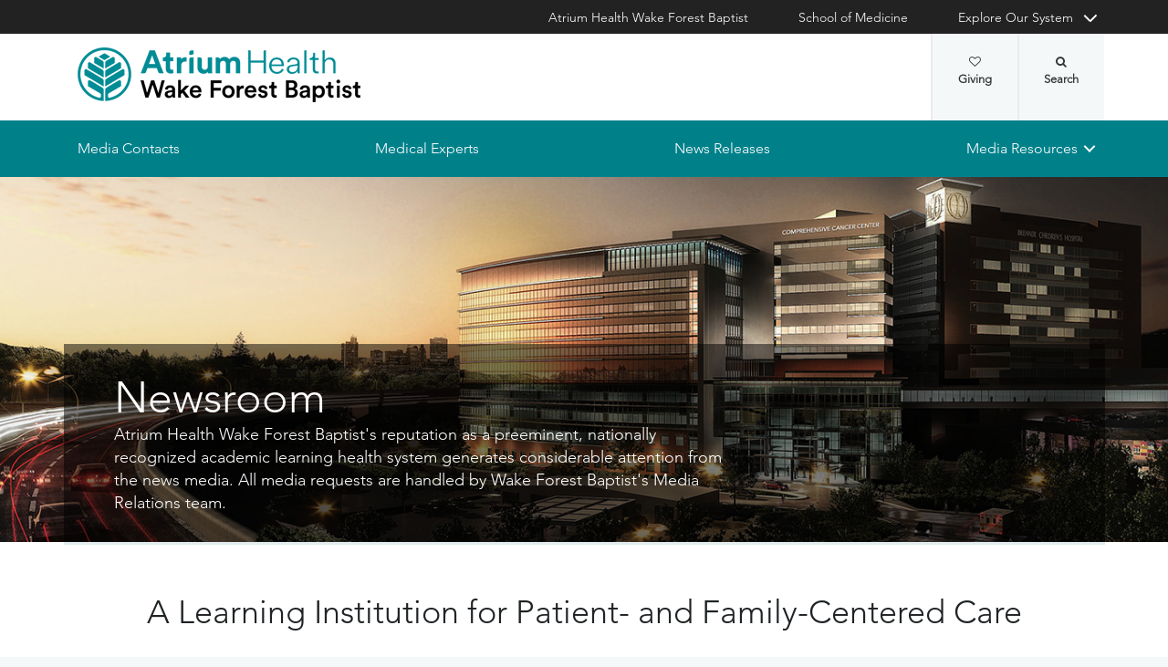

--- FILE ---
content_type: text/html; charset=utf-8
request_url: https://newsroom.wakehealth.edu/?q=nil&year=2014&sortby=2
body_size: 50537
content:



<!DOCTYPE html>
<html lang="en">
<head>
    
    

    <!-- {1D239EAC-9244-4E84-A76D-27B521540ED1} -->
    
<title>Newsroom | Atrium Health Wake Forest Baptist</title>

<meta charset="UTF-8">
<meta http-equiv="X-UA-Compatible" content="IE=edge,chrome=1">
<meta name="description" content="">
<meta name="viewport" content="width=device-width, minimum-scale=1.0, maximum-scale=5.0">
<link rel="canonical" href="https://newsroom.wakehealth.edu/" />

<meta property="og:title" content="Newsroom">
<meta property="og:url" content="https://newsroom.wakehealth.edu/">
<meta property="og:image" content="">
<meta property="og:video" content="">
<meta property="og:description" content="">
<meta property="og:site_name" content="Atrium Health Wake Forest Baptist">

<meta name="twitter:card" content="summary">
<meta name="twitter:site" content="">
<meta name="twitter:title" content="Newsroom">
<meta name="twitter:description" content="">
<meta name="twitter:creator" content="">
<meta name="twitter:image" content="">
<meta name="nav_title" content="Newsroom">



<meta name="id" content="{1d239eac-9244-4e84-a76d-27b521540ed1}">
<meta name="first_letter" content="N">
<meta name="short_description" content="Atrium Health Wake Forest Baptist&#39;s reputation as a preeminent, nationally recognized academic learning health system generates considerable attention from the news media. All media requests are handled by Wake Forest Baptist&#39;s Media Relations team.">






    

<link rel="stylesheet" href="//maxcdn.bootstrapcdn.com/font-awesome/4.3.0/css/font-awesome.min.css">
<link rel="shortcut icon" href="https://cdn.atriumhealth.org/_res/clinical/media/favicon.ico?v=20230615">
<link rel="stylesheet" href="https://cdn.atriumhealth.org/_res/clinical/styles/style.css?v=20230615">
<link rel="stylesheet" href="https://cdn.atriumhealth.org/_res/common/styles/coveo.css">
<link rel="stylesheet" href="https://cdn.atriumhealth.org/_res/clinical/styles/slick-theme.css">
<link rel="stylesheet" href="https://cdn.atriumhealth.org/_res/clinical/styles/slick.css">
<link rel="stylesheet" href="https://cdn.atriumhealth.org/_res/clinical/styles/form.css">
<link rel="stylesheet" href="https://cdn.atriumhealth.org/_res/clinical/styles/main.css?v=20230615">


    


    <!-- Google Tag Manager -->
    <!-- End Google Tag Manager -->




<meta name="google-site-verification" content="RNM8LUUE-RnUbS2oDaxutxh2s_oagPb9xESKC9JT45w" />

<!-- Coveo JavaScript Framework -->
<script>
    document.addEventListener('DOMContentLoaded', function () {
        coveoPage = document.querySelector('#CoveoSearchInterface');
        if (!coveoPage) {
            return;
        }

        coveoPageL05 = document.querySelector('#CoveoSearchInterface .L05');
        if (coveoPageL05) {
            return;
        }

        var spinner = document.createElement('div');
        spinner.className = 'fa fa-spinner';

        var spinnerHolder = document.createElement('div');
        spinnerHolder.className = 'spinner-holder';

        var spinnerContainer = document.createElement('div');
        spinnerContainer.id = 'coveo-spinner';

        spinnerHolder.appendChild(spinner)
        spinnerContainer.appendChild(spinnerHolder);
        document.body.appendChild(spinnerContainer);
    });
</script>
<script async class="coveo-script" src="https://static.cloud.coveo.com/searchui/v2.10116/js/CoveoJsSearch.Lazy.min.js"></script>
<script src="https://use.fortawesome.com/4fab3c45.js" async></script>

    
</head>
<body class=" ">
    


    <!-- Google Tag Manager (noscript) -->
    <!-- End Google Tag Manager (noscript) -->    



    <!-- BEGIN NOINDEX -->
    <!--googleoff: index-->
    <div class="skip-navigation">
        <a href="#" tabindex="0">Skip navigation</a>
    </div>
    
<header class="main-header solid-bg">

    
    


<div class="other-sites">
    <div class="container">
        <nav>
            <ul class="inline">
                        <li>
                                    <a href="https://www.wakehealth.edu/" target="">Atrium Health Wake Forest Baptist</a>

                        </li>
                        <li>
                                    <a href="https://school.wakehealth.edu/" target="">School of Medicine</a>

                        </li>
                            <li class="dropdown">

                                <a id="explore-other" data-toggle="dropdown" aria-haspopup="true" aria-expanded="false" href="#">Explore Our System</a>

                                <div aria-labelledby="explore-other" class="dropdown-menu">
                                    <ul>
                                                    <li>
                                                            <a href="https://www.brennerchildrens.org/" target="_blank">Brenner Children&#39;s Hospital</a>
                                                    </li>
                                                    <li>
                                                            <a href="https://www.wakehealth.edu/locations/facilities/comprehensive-cancer-center" target="">Comprehensive Cancer Center</a>
                                                    </li>
                                                            <li>
                                                                <span>Network Hospitals</span>
                                                           
                                                                    <ul>
                                                                                <li>

                                                                                    <a href="https://www.wakehealth.edu/locations/hospitals/davie-medical-center" target="_blank">Davie Medical Center</a>
                                                                                </li>
                                                                                <li>

                                                                                    <a href="https://www.wakehealth.edu/locations/hospitals/high-point-medical-center" target="_blank">High Point Medical Center</a>
                                                                                </li>
                                                                                <li>

                                                                                    <a href="https://www.wakehealth.edu/locations/hospitals/lexington-medical-center" target="_blank">Lexington Medical Center</a>
                                                                                </li>
                                                                                <li>

                                                                                    <a href="http://wilkesregional.com/" target="_blank">Wilkes Medical Center</a>
                                                                                </li>
                                                                    </ul>
                                                            </li>
                                    </ul>
                                </div>
                            </li>
            </ul>
        </nav>
    </div>
</div>


    
    



<div class="utility-nav">
    <div class="container">
        <div class="row">
                <div class="col-xs-3 col-lg-4 ">
                        <a href="/" class="navbar-brand" title="Atrium Health Wake Forest Baptist">
                            <img src="https://cdn.atriumhealth.org/-/media/wakeforest/clinical/images/logos-and-signatures/header-logo.png?mw=1200&amp;rev=d9a290ded17d487cb53a73fff72ef325&amp;hash=147F8AF89A1EA2F7EC956C2EA5FCF0AE" alt="Atrium Health Wake Forest Baptist" class="logo">
                        </a>
                </div>
            <div class="col-xs-9 col-lg-8">
                <!-- begin n-01-header-utility-nav.jade-->
                <form id="search" action="/search" title="Site Search">
                    <label for="search-terms" id="search-label"><i class="fa fa-search"></i><span class="hide">Search</span></label>
                    <div class="search-wrap">
                        <div class="search-slide">
                            <input type="text" name="q" id="search-terms" placeholder="Search Keyword">
                            
                            <input type="submit" value="Go" class="btn"><i class="fa fa-close"></i>
                        </div>
                    </div>
                </form>

                <nav>
                    <ul class="nav navbar-nav">
                                                    <li class="cta">
                                <a href="https://www.wakehealth.edu/about-us/philanthropy" target="">Giving<i class="fa fa-heart-o"></i></a>
                            </li>
                    </ul>
                </nav>
            </div>
        </div>
        <div style="height: 0px;width: 0px;overflow:hidden;position: absolute">
            <a href="/sitemap-html" title="Sitemap">Sitemap</a>
        </div>
    </div>
</div>




    


<!-- begin C-81-Alert-Banner-rail.jade-->


<!-- end C-81-Alert-Banner-rail.jade-->
    
<!-- primary nav-->
<nav class="nav navbar main-nav">
    <div class="container">
        <div class="row">
            <div class="col-xs-12">
                <ul id="primary-nav-desk" class="primary-nav is-fixed desk-view">
                                    <li><a href="/media-contacts" target="">Media Contacts</a></li>
                                    <li><a href="/medical-experts" target="">Medical Experts</a></li>
                                    <li><a href="/News-Releases?q=&amp;year=&amp;audience=Wake+Forest+Baptist+Medical+Center&amp;sortby=0" target="">News Releases</a></li>
                                    <li class="has-children">
                                            <a href="#">Media Resources</a>
                                        
<ul class="secondary-nav is-hidden index">
    






    <li class="col-xs-12 col-md-3">
        <ul>
                        <li>
                                <a href="/news-media-resources/patient-information">Patient Information</a>
                                                    </li>
                        <li><a href="/-/media/WakeForest/Newsroom/Files/Media-Policies.pdf" target="">Media Policies</a></li>
                        <li>
                                <a href="https://www.wakehealth.edu/health-tips-and-stories">Health Tips and Stories</a>
                                                    </li>
        </ul>
    </li>
    




    <li class="col-xs-12 col-md-3">
        <ul>
                        <li>
                                <a href="/news-media-resources/photos-video-and-audio">Photos and B-roll</a>
                                                    </li>
                        <li><a href="https://www.wakehealth.edu/patient-and-family-resources/preparing-for-your-visit/maps-directions-and-parking" target="">Maps Directions and Parking</a></li>
        </ul>
    </li>
            </ul>

                                    </li>
                </ul>
            </div>
        </div>
    </div>
</nav>


    
    
<nav class="nav navbar mobile-nav">
    <div class="container">
        <div class="row">
            <div class="col-xs-12">
                <ul id="primary-nav" class="primary-nav is-fixed device-view">

                                    <li><a href="/media-contacts" target="">Media Contacts</a></li>
                                    <li><a href="/medical-experts" target="">Medical Experts</a></li>
                                    <li><a href="/News-Releases?q=&amp;year=&amp;audience=Wake+Forest+Baptist+Medical+Center&amp;sortby=0" target="">News Releases</a></li>
                                    <li class="has-children">
                                            <a href="#">Media Resources</a>
                                        
<ul class="secondary-nav is-hidden">

    <li class="go-back"><a href="#">Back</a></li>




                <li class="#"><a href="/news-media-resources/patient-information">Patient Information</a></li>
            <li><a href="/-/media/WakeForest/Newsroom/Files/Media-Policies.pdf" target="">Media Policies</a></li>
                <li class="#"><a href="https://www.wakehealth.edu/health-tips-and-stories">Health Tips and Stories</a></li>




                <li class="#"><a href="/news-media-resources/photos-video-and-audio">Photos and B-roll</a></li>
            <li><a href="https://www.wakehealth.edu/patient-and-family-resources/preparing-for-your-visit/maps-directions-and-parking" target="">Maps Directions and Parking</a></li>


</ul>

                                    </li>

                            <li class="gray cta">
                                <a href="https://www.wakehealth.edu/about-us/philanthropy" target="">Giving<i class="fa fa-heart-o"></i></a>
                            </li>
                    
                <li class="gray">
                    <a href="https://www.wakehealth.edu/" target="">Atrium Health Wake Forest Baptist</a>
                </li>
                <li class="gray">
                    <a href="https://school.wakehealth.edu/" target="">School of Medicine</a>
                </li>
                <li class="gray has-children">
                        <a href="#">
                            Explore Our System
                        </a>
                    <ul class="secondary-nav is-hidden">
                        <li class="go-back"><a href="#">Back</a></li>
                                        <li>
                                           <a href="https://www.brennerchildrens.org/" target="_blank">Brenner Children&#39;s Hospital</a>
                                             
                                        </li>
                                        <li>
                                           <a href="https://www.wakehealth.edu/locations/facilities/comprehensive-cancer-center" target="">Comprehensive Cancer Center</a>
                                             
                                        </li>
                                        <li class="has-children">
                                                 <a href="#">Network Hospitals</a>
                                                                                            <ul class="secondary-nav is-hidden">
                                                    <li class="go-back"><a href="#">Back</a></li>
                                                            <li>
                                                                <a href="https://www.wakehealth.edu/locations/hospitals/davie-medical-center" target="_blank">Davie Medical Center</a>
                                                            </li>
                                                            <li>
                                                                <a href="https://www.wakehealth.edu/locations/hospitals/high-point-medical-center" target="_blank">High Point Medical Center</a>
                                                            </li>
                                                            <li>
                                                                <a href="https://www.wakehealth.edu/locations/hospitals/lexington-medical-center" target="_blank">Lexington Medical Center</a>
                                                            </li>
                                                            <li>
                                                                <a href="http://wilkesregional.com/" target="_blank">Wilkes Medical Center</a>
                                                            </li>
                                                </ul>
                                        </li>
                    </ul>
                </li>

                </ul>
            </div>
        </div>
    </div>
</nav>

    <!-- begin header-buttons.jade-->
    <div class="header-buttons">
        <div class="container">
            <div class="row mb">
                <div class="col-xs-3 mb">
                    <a href="#primary-nav" class="nav-trigger">Menu<span></span></a>
                </div>
                    <div class="col-xs-6">
                            <a href="/" class="navbar-brand">
                                <img src="https://cdn.atriumhealth.org/-/media/wakeforest/clinical/images/logos-and-signatures/header-logo.png?mw=1200&amp;rev=d9a290ded17d487cb53a73fff72ef325&amp;hash=147F8AF89A1EA2F7EC956C2EA5FCF0AE" alt="Atrium Health Wake Forest Baptist" title="" class="logo">
                            </a>
                    </div>
                <div class="col-xs-3">
                </div>
            </div>
        </div>
    </div>
    <!-- end header-buttons.jade-->
    <!-- global search-->
    <!-- begin global-search.jade-->
    <!-- end global-search.jade-->


    <span id="coveoRestDomain" hidden>https://atriumhealthproduction2e3o79eek.orghipaa.coveo.com</span>

</header>
    <!--googleon: index-->
    <!-- END NOINDEX -->

    <div class="container-fluid">
    <div class="main-content" id="main-content">
        <main>
            <div class="row">
                <div class="full-width">


                    

        <div class="white-bg">
            <div class="banner-full-width bannerCover">
                <!-- begin _hero-header.jade-->
                <section class="hero-header  bannerCover  MediumBanner" style=background:url(https://cdn.atriumhealth.org/-/media/wakeforest/newsroom/images/banners-and-carousels/twilight-arieral-photo-of-medical-center-and-business-40-1361x494.jpg?mw=2400&amp;rev=82702d2899f842a591aa693ff7bc9092&amp;hash=23114969F45D0BCE599AC8B9077A5726);background-size:cover!important;background-position:top!important;>
                    <!-- BEGIN NOINDEX -->
                    <!--googleoff: index-->
                    <div class="owl-carousel ">
                    </div>
                    <!--googleon: index-->
                    <!-- END NOINDEX -->
                    <div class="page-header">
                        <div class="container">
                            <div class="row">
                                <div class="col-xs-12">
                                    <!-- begin overlay-basic.jade-->
                                    <div class="overlay">
                                        <div class="col-xs-12 col-sm-8">
                                            




    <div class="rte">

        <h1>
            Newsroom
        </h1>
            <p>Atrium Health Wake Forest Baptist's reputation as a preeminent, nationally recognized academic learning health system generates considerable attention from the news media. All media requests are handled by Wake Forest Baptist's Media Relations team.</p>
    </div>

                                        </div>
                                        <div class="col-xs-12 col-sm-4">
                                            
                                        </div>
                                    </div>
                                    <!-- end overlay-basic.jade-->
                                </div>
                            </div>
                        </div>
                    </div>
                </section>
                <!-- end _hero-header.jade-->
            </div>
        </div>


<div class="white-bg">
        <div class="container">
            <div class="row">
                <div class="col-xs-12">
                    <hr class="section"/>
                    <!-- C-71 - Two Column Content with Promos-->
                    <!-- begin c-71-->
                    <section id="nav-44afccba-b328-4bb7-a74f-69b5feeaeb01"  data-title="Quick Facts" class="resources">
                                <h2 class="component-header">A Learning Institution for Patient- and Family-Centered Care</h2>
<p>&nbsp;</p>                        <div class="rte accordion">
                            
                        </div>
                        <div class="row">
                                <div class="col-xs-12 col-md-8">
                                        <div class="rte"><p>Since the founding of Wake Forest University School of Medicine in 1902 and North Carolina Baptist Hospital in 1923, Atrium Health Wake Forest Baptist has grown into a nationally recognized academic medical center and health system, operating as an integrated enterprise of educational and research facilities, hospitals, outpatient clinics, emergency and urgent care centers, diagnostic units, physician practices and a commercialization division to bring innovative technologies to the bedside.</p>
<p>Atrium Health Wake Forest Baptist is part of Advocate Health, one of the nation’s largest nonprofit health systems. Wake Forest University School of Medicine serves as the academic core of Advocate Health.</p>
<p>Atrium Health Wake Forest Baptist combines the delivery of superb patient- and family-centered care with a proven record of outstanding achievement and pioneering efforts in education, research and innovation. Its enterprises include:</p>
<p><strong>Atrium Health Wake Forest Baptist Medical Center,</strong>&nbsp;an 885-bed tertiary-care hospital in Winston-Salem, NC, that includes the region’s only children’s hospital, Atrium Health Levine Children’s Hospital and The Birth Center. The Medical Center is home to a National Cancer Institute-designated Comprehensive Cancer Center the J. Paul Sticht Center, a national center for Aging and Alzheimer’s disease, the region’s only Level I adult and children’s trauma center, the region's only burn center, the comprehensive eye center as well as to clinical centers of excellence in multiple specialties including cardiovascular, brain health and neurology, sports medicine and orthopaedics, transplantation and nephrology. It is also home to AirCare, part of an EMS network serving patients in North Carolina, Virginia, West Virginia, Tennessee and South Carolina and to the Brenner Children’s Hospital Critical Care Neonatal/Pediatric Team, which transports critically ill children to the pediatric intensive care unit, the pediatric emergency department and the neonatal intensive care unit at Brenner Children’s.</p>
<p>The regional health system’s network encompasses the Winston-Salem campus and five community hospitals:</p>
<ul style="margin-left: 40px;">
    <li>Atrium Health Wake Forest Baptist High Point Medical Center (Guilford County, 351 beds)</li>
    <li>Atrium Health&nbsp;Wake Forest Baptist Wilkes Medical Center (Wilkes County, 130 beds)</li>
    <li>Atrium Health&nbsp;Wake Forest Baptist Lexington Medical Center (Davidson County, 94 beds)</li>
    <li>Atrium Health&nbsp;Wake Forest Baptist Davie Medical Center (Davie County, 50 beds)</li>
    <li>Alleghany Health, in partnership with Hugh Chatham Memorial Hospital (Alleghany County)&nbsp;&nbsp;</li>
</ul>
<p>Wake Forest Baptist also operates urgent care centers; the emergency departments at numerous community hospitals; maternal-fetal, and neonatal units; freestanding dialysis, imaging and endoscopy facilities; and, with the Wake Forest Health Network community practices and more than 232 primary and specialty clinics.&nbsp;</p>
<p><strong>Wake Forest University School of Medicine</strong>, offers MD, PA, academic nursing, residency, fellowship and graduate degree programs across multiple locations. It also leads research in the fields of aging and mobility; Alzheimer’s disease; cancer, cardiovascular disease; diabetes, obesity and metabolism, neurosciences; public health sciences; regenerative medicine and substance use. The School of Medicine received more than $400 million in external research funding in 2023. In addition, the School of Medicine’s PA program is ranked #16 and the Nurse Anesthesia program is ranked #7 in the country.</p>
<p><strong>Innovation Quarter</strong></p>
<p>Wake Forest University School of Medicine and Atrium Health Wake Forest Baptist, along with development partner, Wexford Science + Technology, created the perfect environment for pioneering education, research and discovery.</p>
<p>Located in downtown Winston-Salem, Innovation Quarter comprises approximately 2 million square feet of office, laboratory and educational space - much of it in converted tobacco factories and warehouses - on its 300-plus acres.</p>
<p>Innovation Quarter is home to Wake Forest University School of Medicine’s Bowman Gray Center for Medical Education and the School of Medicine’s discovery commercialization enterprise, Wake Forest Innovations. In addition to the School of Medicine, four other academic institutions have a presence in Innovation Quarter.</p></div>
                                    <div class="rte accordion">
                                        
                                    </div>
                                                                    </div>
                            <div class="col-xs-12 col-md-4">
                                <aside class="bordered">
                                            <p><h2><strong>Quick Facts</strong>&nbsp;</h2>
<p><strong>&nbsp;</strong></p>
<p><strong>Total Licensed Beds:</strong>&nbsp;1,535</p>
<p><strong>Inpatient Admissions:</strong>&nbsp;64,750</p>
<p><strong>Emergency Department Visits:</strong> 219,383</p>
<p><strong>Other Outpatient Visits:</strong>&nbsp;2.06 million</p>
<p><strong>Total Research Awards:</strong> $436.5 million</p>
<p><strong>School of Medicine Faculty:</strong> 3,212</p>
<p><strong>Total Physicians:</strong>&nbsp;2,755</p>
<p><strong>Registered Nurses:</strong>&nbsp;4,100</p>
<p><strong>Students:</strong>&nbsp;1,223</p>
<p><strong>Total Wake Forest Baptist Workforce:</strong>&nbsp;22,000</p></p>
                                </aside>
                                <aside class="">
                                </aside>
                            </div>
                        </div>
                    </section>
                    <!-- end C-71-->
                </div>
            </div>
        </div>
    </div>


    <!-- BEGIN NOINDEX -->
    <!--googleoff: index-->
    <div class="white-bg">
        <div class="container">
            <div class="row">
                <div class="col-xs-12">
                    <!-- begin fe-22-grid-container.jade-->
                        <section id="nav-90dc2b1b-571d-4447-8636-c7456329fc68" data-title="C14 News Media Resources" class="grid-links">
                                                                                            <div class="tiles">
                                        <ul>
                                                        <li>
                                                            <a href="/media-contacts">
                                                                <h2>Media Contacts</h2>
                                                                <p>Wake Forest Baptist’s media relations team does its best to help members of the news media get the information they need to prepare their content. </p>
                                                                <span><i class="fa fa-angle-right"></i></span>
                                                            </a>
                                                        </li>
                                                        <li>
                                                            <a href="/medical-experts">
                                                                <h2>Medical Experts</h2>
                                                                <p>If you are a member of the media and would like to speak with any of the following expert sources, please contact a member of the Media Relations team.</p>
                                                                <span><i class="fa fa-angle-right"></i></span>
                                                            </a>
                                                        </li>
                                                        <li>
                                                            <a href="/news-media-resources/patient-information">
                                                                <h2>Patient Information</h2>
                                                                <p>Protecting patient privacy and the confidentiality of patient information is a primary responsibility of the media relations office at Wake Forest Baptist Medical Center.  </p>
                                                                <span><i class="fa fa-angle-right"></i></span>
                                                            </a>
                                                        </li>
                                                        <li>
                                                            <a href="https://www.wakehealth.edu/health-tips-and-stories">
                                                                <h2>Health Tips and Stories</h2>
                                                                <p>Health information, featured stories and tips on today&#39;s health topics.  </p>
                                                                <span><i class="fa fa-angle-right"></i></span>
                                                            </a>
                                                        </li>
                                                        <li>
                                                            <a href="/news-media-resources/photos-video-and-audio">
                                                                <h2>Photos and B-roll</h2>
                                                                <p>Wake Forest Baptist Medical Center can provide digital photos of faculty and executives, as well as photos that illustrate medical treatment, research and education.</p>
                                                                <span><i class="fa fa-angle-right"></i></span>
                                                            </a>
                                                        </li>
                                        </ul>
                                    </div>
                        </section>
                    <!-- end fe-22-grid-container.jade-->
                </div>
            </div>
        </div>
    </div>
    <!--googleon: index-->
    <!-- END NOINDEX -->

<!-- BEGIN NOINDEX -->
    <!--googleoff: index-->
    <div class="gray-bg" id="TnCoveoSearchInterface" data-auto-trigger-query="false" data-results-per-page='3' data-expression='@syssource="Coveo_web_index - atriumhealth-dotorg-production" AND ((@syssite="wf-newsroom") OR (@syssite="newsroom")) AND @wfscontenttype="News Release"' data-pipeline="Newsroom">
        <div class="container">
            <div class="row">
                <div class="col-xs-12">
                    <hr>
                    <!-- begin c-18-news-blocks.jade-->
                        <section id="nav-4bf19090-2fac-4e11-a22d-2772c73c3a04" data-title="C18 Newsroom" class="masonry-container">
                            <div class="news-blocks blocks-joined CoveoAnalytics L05" data-search-hub="newsroom" data-endpoint="https://atriumhealthproduction2e3o79eek.analytics.orghipaa.coveo.com/rest/ua">



                                <div class="dynamic-tiles">
                                    <ul id="TNCoveoResultsContainer" role="presentation"></ul>
                                </div>

                                <div class="static-tiles reverse" >
                                    <ul role="presentation">
                                            <li class="has-half-image gray" style="background-image: linear-gradient(180deg, rgba(0, 0, 0, 0.1), rgba(0, 0, 0, 0.1))">
                                                    <figure>
                                                        <picture><img src="https://cdn.atriumhealth.org/-/media/wakeforest/newsroom/images/top-news/cereset-392x203.jpg?mw=1200&amp;rev=32cd4a9036cf4e48ace8bb25e5bb0a44&amp;hash=A1F101F9AA49F3FF2BE2B9EFEA1C5588" alt="Listening to your own brainwaves reduces symptoms of stress, anxiety and insomnia in health care workers."></picture>
                                                    </figure>
                                                <div>
                                                    <a href="https://newsroom.wakehealth.edu/news-releases/2025/10/listening-to-your-own-brainwaves-reduces-symptoms-of-stress">
                                                            <span class="category">News Release</span>
                                                                                                                    <p>Listening to your own brainwaves reduces symptoms of stress, anxiety and insomnia in health care workers</p>
                                                                                                                    <span class="date">21 Oct, 2025</span>
                                                        <span class="media"></span>
                                                    </a>
                                                </div>
                                            </li>
                                                                                    <li class="has-bg-image">
                                                <div style="background-image: linear-gradient(180deg, rgba(0, 0, 0, 0.1), rgba(0, 0, 0, 0.1))">
                                                    <a href="https://newsroom.wakehealth.edu/news-releases/2025/10/researchers-develop-wearable-patch-for-early-skin-cancer-detection">
                                                            <span class="category">News Release</span>
                                                                                                                    <p>Researchers develop wearable patch for early skin cancer detection</p>
                                                                                                                    <span class="date">22 Oct, 2025</span>
                                                                                                                    <figure style="background: linear-gradient(rgba(0, 0, 0, 0.5), rgba(0, 0, 0, 0.5)), url(https://cdn.atriumhealth.org/-/media/wakeforest/newsroom/images/top-news/skin-cancer-patch-803x580.jpg?mw=1200&amp;rev=e0d9460253334dfa8302c8da0a713feb&amp;hash=578DF31D8C86BFC7D9AA0539B58BEC0F)"></figure>
                                                        <span class="media"></span>
                                                    </a>
                                                </div>
                                            </li>
                                    </ul>
                                </div>
                                    <div class="text-center">
                                        
                                        <a href="/News-Releases?q=&amp;year=&amp;audience=Wake+Forest+Baptist+Medical+Center&amp;sortby=0" class="btn bordered gold">Search All News Releases</a>
                                    </div>
                            </div>
                        </section>
                    <!-- end c-18-news-blocks.jade-->
                </div>
            </div>
        </div>
    </div>
    <!--googleon: index-->
    <!-- END NOINDEX -->
    <!-- [RESULTS RENDERING TEMPLATES] -->
    <!-- [/RESULTS RENDERING TEMPLATES] -->

                </div>
            </div>
        </main>
    </div>
</div>



    <!-- BEGIN NOINDEX -->
    <!--googleoff: index-->
    
<footer>
    <!-- begin c-09-social-connect.jade-->
    <!-- begin fe-01-text-callout.jade-->
    <div class="banner-full-width connect">
        <div class="container">
            <div class="row">
                <div class="col-xs-12">
                    <section class="banner">
                        <span class="component-header">Connect With Us</span>
                            <ul>
            <li><a href="https://www.facebook.com/atriumhealthwakeforestbaptist/" target="_blank" title="facebook"><i class="fa fa-facebook"></i></a></li>
                    <li><a href="https://twitter.com/atriumhealthwfb" target="_blank" title="twitter"><i class="fa fort fort-x-twitter"></i></a></li>
                    <li><a href="https://www.youtube.com/atriumhealthwakeforestbaptist" target="_blank" title="YouTube"><i class="fa fa-youtube"></i></a></li>
                        
    </ul>

                    </section>
                </div>
            </div>
        </div>
    </div>
    <!-- end fe-01-text-callout.jade-->
    <!-- end c-09-social-connect.jade-->
    <div class="container">
        <div class="row">
            <div class="col-xs-12">
                <section class="nav">
                    <div class="row">
                        <div class="col-xs-12 col-sm-4">
                            <a href="/" class="footer-brand" title="Atrium Health Wake Forest Baptist">
                                <img src="https://cdn.atriumhealth.org/-/media/wakeforest/clinical/images/logos-and-signatures/footer-logo.png?mw=1200&amp;rev=840fe909c8de4fba8d8146a714eb797d&amp;hash=D2C3F15C3D21922B840325DCFD5B99F0" alt="Atrium Health Wake Forest Baptist" class="logo">
                            </a>
                                                        <div class="rte"><p>Wake Forest Baptist Health does not discriminate on the basis of race, color, national origin, sex, age or disability.</p>
<p>&nbsp;</p>
<p>&nbsp;</p>
<p>&nbsp;</p>
<p><a href="https://www.wakehealth.edu/patient-and-family-resources/services-and-amenities/notice-of-nondiscrimination" style="color: #007078;">Learn more about our nondiscrimination policy and services available to you</a>.</p></div>
                        </div>
                        <!-- begin n-03-footer-utility-nav.jade-->


<div class="col-xs-12 col-sm-2">
    <nav>
        <ul>
                        <li><a href="https://www.wakehealth.edu/about-us" target="">About Us</a></li>
                        <li><a href="https://www.wakehealth.edu/about-us/careers" target="">Careers and Training Programs</a></li>
                        <li><a href="https://www.wakehealth.edu/about-us/our-website/employees" target="">Employees</a></li>
                        <li><a href="https://www.advocatehealth.org/" target="_blank">Advocate Health</a></li>
        </ul>
    </nav>
</div>                        

<div class="col-xs-12 col-sm-2">
    <nav>
        <ul>
                        <li><a href="https://www.wakehealth.edu/about-us/financial-statement" target="">Financial Statement</a></li>
                        <li><a href="https://www.wakehealth.edu/about-us/serving-our-communities" target="">Serving Our Communities</a></li>
                        <li><a href="https://www.wakehealth.edu/about-us/conflict-of-interest" target="">Conflict of Interest</a></li>
        </ul>
    </nav>
</div>                        

<div class="col-xs-12 col-sm-2">
    <nav>
        <ul>
                        <li><a href="https://www.wakehealth.edu/about-us/our-website/site-policies-and-statements" target="">Site Policies and Statements</a></li>
                        <li>
                                <a href="https://www.wakehealth.edu/about-us/our-website/report-a-website-problem">Report a Website Problem</a>
                        </li>
        </ul>
    </nav>
</div>                        

<div class="col-xs-12 col-sm-2">
    <nav>
        <ul>
                        <li><a href="https://www.wakehealth.edu/about-us/volunteer-services" target="">Volunteer Services</a></li>
                        <li><a href="https://www.wakehealth.edu/about-us/philanthropy" target="">Philanthropy</a></li>
                        <li><a href="https://school.wakehealth.edu/campus-and-community-life/campus-safety-and-security" target="">Annual Crime and Fire Report</a></li>
                        <li><a href="https://www.wakehealth.edu/patient-and-family-resources/contact-us" target="">Contact Us</a></li>
        </ul>
    </nav>
</div>                        <!-- end n-03-footer-utility-nav.jade-->
                    </div>
                </section>
                <hr>
                <!-- begin c-11-disclaimer-text.jade-->
                <!-- begin fe-03-text-panel.jade-->
                <section class="disclaimer">
                    <p>Disclaimer: The information on this website is for general informational purposes only and SHOULD NOT be relied upon as a substitute for sound professional medical advice, evaluation or care from your physician or other qualified health care provider.</p>
                                        <p class="component-header">Wake Forest Baptist Medical Center, Medical Center Boulevard, Winston-Salem, NC 27157. All Rights Reserved.</p>
                </section>
                <!-- end fe-03-text-panel.jade-->
                <!-- end c-11-disclaimer-text.jade-->
            </div>
        </div>
    </div>
</footer>


<!-- end gc-02-04-06-footer.jade-->
<div class="nav-overlay"></div>
    <!--googleon: index-->
    <!-- Rightpoint addition to support sitecore forms -->

    <!-- END NOINDEX -->
    


<script src="//code.jquery.com/jquery-3.7.1.min.js"></script>



<script src="https://cdn.atriumhealth.org/_res/common/js/lib/owl.carousel.min.js"></script>

<script src="https://cdn.atriumhealth.org/_res/common/js/main.js?date=20230615"></script>

<script src="https://cdn.atriumhealth.org/_res/common/js/lib/modernizr-custom.js"></script>
<script src="https://cdn.atriumhealth.org/_res/common/js/lib/picturefill.min.js"></script>
<script src="https://cdn.atriumhealth.org/_res/common/js/lib/bootstrap.min.js"></script>
<script src="https://cdn.atriumhealth.org/_res/common/js/lib/meganav.js"></script>
<script src="https://cdn.atriumhealth.org/_res/common/js/lib/skrollr.min.js"></script>
<script src="https://cdn.atriumhealth.org/_res/common/js/lib/typeahead.bundle.js"></script>
<script src="https://cdn.atriumhealth.org/_res/common/js/lib/skip-navigation.js"></script>
<script src="//cdnjs.cloudflare.com/ajax/libs/bootstrap-validator/0.4.5/js/bootstrapvalidator.min.js"></script>


<script src="//maps.googleapis.com/maps/api/js?key=AIzaSyDGy4XKtf4a2WGgDRYO50FnjGsbrEiilRw&amp;libraries=places"></script>

<!--coveo utils-->
<script src="https://cdn.atriumhealth.org/_res/common/js/lib/coveo-util.js?date=20230615"></script>
<script src="https://cdn.atriumhealth.org/_res/common/js/lib/url-search-params-polyfill.js"></script>

<!-- ah-prod-o-cd1  -->

<script id="ffaq"></script>

    



    <script type="text/javascript">
    
    window.addEventListener('load', function () {
        Coveo.SearchEndpoint.endpoints.default = new Coveo.SearchEndpoint({
            restUri: 'https://atriumhealthproduction2e3o79eek.orghipaa.coveo.com/rest/search',
            accessToken: 'xx45538e90-adc9-4d8f-be5d-5429c4a526a4'
        });
    });

    </script>



<!-- wait times-->
<script type="text/javascript" src="https://www.clockwisemd.com/hospitals/clockwise_api.js"></script>

<script type="text/javascript" src="https://cdn.atriumhealth.org/_res/common/js/lib/slick.js"></script>

    <!--modal view for doctor's pages (clinical) showing why no ratings available-->
    

    <!--modal view for provider's pages (clinical) showing schedule appointment available-->
    

    <!--modal view for provider search result page (clinical) showing schedule appointment available for selected provider -->
    

    <!-- modal for bch switch to lch -->

    <!--Coveo Search Logic-->
            <script type='text/x-underscore-template' id='TNCoveoResultTemplate'>
            <%
            var dateString = '';
            var thImageClass = 'no-image';
            var thStyle = '';
            var showDynamicThumbnails = ("False" === "True")

            if (result.raw.wfsdisplaydate2) {
            var dateObj = new Date(result.raw.wfsdisplaydate2);
            var date = dateObj.getDate();
            if (date < 10) date = '0' + date;
            const options = { month: "short" };
            dateString = date + " " + Intl.DateTimeFormat("en-US", options).format(dateObj) + ", " + dateObj.getFullYear();
            }

            if(result.raw.wfsthumbnail && showDynamicThumbnails)
            {
            thImageClass = 'has-bg-image';
            }

            if(result.raw.wfsthumbnail && showDynamicThumbnails) {
            thStyle = 'addbckgrd';
            }

            %>

            <li class="<%= thImageClass %>">
                <div class="<%= thStyle %>">
                    <a data-coveo-analytics-item-id="<%= coveoAnalyticsItemId %>" href="https://newsroom.wakehealth.edu<%= cutHostNameFromUrl(result.ClickUri) %>">

                        <% if (result.raw.wfscontenttype) { %>
                        <span class="category"><%= result.raw.wfscontenttype %></span>
                        <% } %>

                        <% if (result.raw.wfsnavtitle) { %>
                        <p><%= result.raw.wfsnavtitle %></p>
                        <% } %>

                        <% if (dateString) { %>
                        <span class="date"><%= dateString %></span>
                        <% } %>

                        <span class="media"></span>

                        <% if(result.raw.wfsthumbnail && showDynamicThumbnails) { %>
                        <figure style="background: linear-gradient(rgba(0, 0, 0, 0.5), rgba(0, 0, 0, 0.5)), url('<%= result.raw.wfsthumbnail %>')"></figure>
                        <% } %>
                    </a>
                </div>
            </li>

        </script>

        <script>
            window.addEventListener('load', function () {
                var tnSearchTerm = '(@wfsaudience==("Wake Forest Baptist Medical Center"))';
                var staticNewsIds = "B3760B37199F488EAEB6A6A6A9D47B47|FE0EABCC941242C5AB0AF462493675CD";
                var showComponent = ("True" === "True") ;

                var pipeline = $('#TnCoveoSearchInterface').data('pipeline');
                var results;

                // coveo root element
                var root = document.getElementById("TnCoveoSearchInterface");

                Coveo.$$(root).on('buildingQuery', function (e, args) {
                    var queryBuilder = args.queryBuilder;

                    CoveoUtils.addSearchHub(queryBuilder, pipeline);

                    queryBuilder.sortCriteria = '@wfsdisplaydate2 descending';

                    if (tnSearchTerm) {
                        queryBuilder.advancedExpression.add(tnSearchTerm);
                    }

                    if (staticNewsIds) {
                        queryBuilder.advancedExpression.add('NOT @wfsid==(' + CoveoUtils.getAdvancedQueryStr(staticNewsIds) + ')');
                    }

                });

                // handle result queries
                Coveo.$$(root).on('querySuccess', function (e, args) {
                    results = args.results.results;

                    if (results.length) {
                        foundResultsFlow(args);
                    }
                    else {

                        if (!showComponent) {
                            removeTNJumpLink();
                        }

                    }
                });

                Coveo.init(root);

                // process search query on load
                CoveoUtils.initSearchQuery(root);

                attachAnalyticsClickHandler();

                // -----------------------helper-functions---------------------------

                function foundResultsFlow(args) {
                    CoveoUtils.processTNResults(args);
                }

                function attachAnalyticsClickHandler() {
                    // link analytics
                    $('#TNCoveoResultTemplate').on('click', function (event) {
                        var target = event.target;

                        while (target !== event.currentTarget) {
                            if (target.tagName === 'A' && target.dataset.coveoAnalyticsItemId) {
                                var resultId = target.dataset.coveoAnalyticsItemId;

                                var clickItem = results.filter(function (result) {
                                    return result.index === +resultId;
                                });

                                if (clickItem.length) {
                                    Coveo.logClickEvent(root, { name: 'documentOpen', type: 'link' }, {}, clickItem[0]);
                                }

                                break;
                            }
                            target = target.parentElement;
                        }
                    });
                }

                function removeTNJumpLink() {

                    // Remove JumpLink
                    var _InTheNewsLI = $("#sticky-nav").find("li a[href='#nav-4bf19090-2fac-4e11-a22d-2772c73c3a04']");
                    _InTheNewsLI.remove();

                    // Hide Section
                    var _inTheNewsSection = $("#TnCoveoSearchInterface");
                    _inTheNewsSection.addClass('hide');
                }

            });
        </script>

</body>
</html>